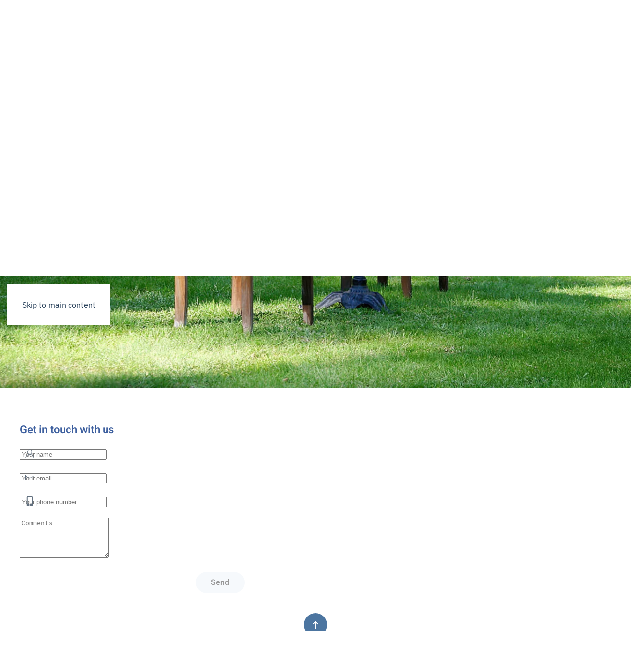

--- FILE ---
content_type: text/html; charset=utf-8
request_url: https://atrio-madeira.com/en/contact
body_size: 6824
content:
<!DOCTYPE html>
<html lang="en-gb" dir="ltr">
    <head>
        <meta name="viewport" content="width=device-width, initial-scale=1">
        <link rel="icon" href="/images/96.png" sizes="any">
                <link rel="apple-touch-icon" href="/images/180.png">
        <meta charset="utf-8">
	<meta name="author" content="Chris">
	<meta name="description" content="Get in touch with us at Hotel Atrio here.">
	<meta name="generator" content="MYOB">
	<title>Kontakt (2)</title>
	<link href="https://atrio-madeira.com/de/kontakt.html" rel="alternate" hreflang="de-DE">
	<link href="https://atrio-madeira.com/fr/contact.html" rel="alternate" hreflang="fr-FR">
	<link href="https://atrio-madeira.com/en/contact.html" rel="alternate" hreflang="en-GB">
	<link href="https://atrio-madeira.com/pt/contacto.html" rel="alternate" hreflang="pt-PT">
<link href="/templates/yootheme/vendor/assets/leaflet/leaflet/dist/leaflet.css?4.5.24" rel="preload" as="style" onload="this.onload=null;this.rel='stylesheet'">
	<link href="/media/vendor/joomla-custom-elements/css/joomla-alert.min.css?0.4.1" rel="stylesheet">
	<link href="/media/system/css/joomla-fontawesome.min.css?4.5.24" rel="preload" as="style" onload="this.onload=null;this.rel='stylesheet'">
	<link href="/templates/yootheme/css/theme.12.css?1753944538" rel="stylesheet">
	<link href="/media/mod_languages/css/template.min.css?856c4f" rel="stylesheet">
<script src="/plugins/system/yooessentials/modules/form/assets/form.min.js?2.4.4-0730.1611" defer></script>
	<script src="/templates/yootheme/vendor/assets/leaflet/leaflet/dist/leaflet.js?4.5.24" defer></script>
	<script src="/templates/yootheme/packages/builder/elements/map/app/map-leaflet.min.js?4.5.24" defer></script>
	<script type="application/json" class="joomla-script-options new">{"joomla.jtext":{"ERROR":"Error","MESSAGE":"Message","NOTICE":"Notice","WARNING":"Warning","JCLOSE":"Close","JOK":"OK","JOPEN":"Open"},"system.paths":{"root":"","rootFull":"https:\/\/atrio-madeira.com\/","base":"","baseFull":"https:\/\/atrio-madeira.com\/"},"csrf.token":"4a1f243cd7bbbc9999b3208aed5693bf"}</script>
	<script src="/media/system/js/core.min.js?2cb912"></script>
	<script src="/media/vendor/webcomponentsjs/js/webcomponents-bundle.min.js?2.8.0" nomodule defer></script>
	<script src="/media/system/js/joomla-hidden-mail.min.js?80d9c7" type="module"></script>
	<script src="/media/system/js/messages.min.js?9a4811" type="module"></script>
	<script src="/templates/yootheme/packages/theme-analytics/app/analytics.min.js?4.5.24" defer></script>
	<script src="/templates/yootheme/vendor/assets/uikit/dist/js/uikit.min.js?4.5.24"></script>
	<script src="/templates/yootheme/vendor/assets/uikit/dist/js/uikit-icons-design-escapes.min.js?4.5.24"></script>
	<script src="/templates/yootheme/js/theme.js?4.5.24"></script>
	<script type="application/ld+json">{"@context":"https://schema.org","@graph":[{"@type":"Organization","@id":"https://atrio-madeira.com/#/schema/Organization/base","name":"Hotel Atrio - An island on Madeira","url":"https://atrio-madeira.com/"},{"@type":"WebSite","@id":"https://atrio-madeira.com/#/schema/WebSite/base","url":"https://atrio-madeira.com/","name":"Hotel Atrio - An island on Madeira","publisher":{"@id":"https://atrio-madeira.com/#/schema/Organization/base"}},{"@type":"WebPage","@id":"https://atrio-madeira.com/#/schema/WebPage/base","url":"https://atrio-madeira.com/en/contact","name":"Kontakt (2)","description":"Get in touch with us at Hotel Atrio here.","isPartOf":{"@id":"https://atrio-madeira.com/#/schema/WebSite/base"},"about":{"@id":"https://atrio-madeira.com/#/schema/Organization/base"},"inLanguage":"en-GB"},{"@type":"Article","@id":"https://atrio-madeira.com/#/schema/com_content/article/35","name":"Kontakt (2)","headline":"Kontakt (2)","inLanguage":"en-GB","author":{"@type":"Person","name":"Chris"},"articleSection":"Uncategorised","dateCreated":"2022-08-19T16:44:02+00:00","interactionStatistic":{"@type":"InteractionCounter","userInteractionCount":5332},"isPartOf":{"@id":"https://atrio-madeira.com/#/schema/WebPage/base"}}]}</script>
	<script>window.yootheme ||= {}; var $theme = yootheme.theme = {"google_analytics":"G-NC3ZX7SRNV","google_analytics_anonymize":"","i18n":{"close":{"label":"Close"},"totop":{"label":"Back to top"},"marker":{"label":"Open"},"navbarToggleIcon":{"label":"Open Menu"},"paginationPrevious":{"label":"Previous page"},"paginationNext":{"label":"Next Page"},"searchIcon":{"toggle":"Open Search","submit":"Submit Search"},"slider":{"next":"Next slide","previous":"Previous slide","slideX":"Slide %s","slideLabel":"%s of %s"},"slideshow":{"next":"Next slide","previous":"Previous slide","slideX":"Slide %s","slideLabel":"%s of %s"},"lightboxPanel":{"next":"Next slide","previous":"Previous slide","slideLabel":"%s of %s","close":"Close"}}};</script>
	<script data-preview="diff">UIkit.icon.add({"fontawesome-solid--mobile-alt":"<svg xmlns=\"http:\/\/www.w3.org\/2000\/svg\" viewBox=\"0 0 320 512\" width=\"20\" height=\"20\"><path d=\"M272 0H48C21.5 0 0 21.5 0 48v416c0 26.5 21.5 48 48 48h224c26.5 0 48-21.5 48-48V48c0-26.5-21.5-48-48-48zM160 480c-17.7 0-32-14.3-32-32s14.3-32 32-32 32 14.3 32 32-14.3 32-32 32zm112-108c0 6.6-5.4 12-12 12H60c-6.6 0-12-5.4-12-12V60c0-6.6 5.4-12 12-12h200c6.6 0 12 5.4 12 12v312z\"\/><\/svg>"})</script>
	<script async src="https://www.googletagmanager.com/gtag/js?id=G-NC3ZX7SRNV"></script>
<script>
  window.dataLayer = window.dataLayer || [];
  function gtag(){dataLayer.push(arguments);}
  gtag('js', new Date());

  gtag('config', 'G-NC3ZX7SRNV');
</script>
	<link href="https://atrio-madeira.com/de/kontakt.html" rel="alternate" hreflang="x-default">

    </head>
    <body class="">

        <div class="uk-hidden-visually uk-notification uk-notification-top-left uk-width-auto">
            <div class="uk-notification-message">
                <a href="#tm-main" class="uk-link-reset">Skip to main content</a>
            </div>
        </div>

        
        
        <div class="tm-page">

                        


<header class="tm-header-mobile uk-hidden@m">


    
        <div class="uk-navbar-container">

            <div class="uk-container uk-container-expand">
                <nav class="uk-navbar" uk-navbar="{&quot;align&quot;:&quot;left&quot;,&quot;container&quot;:&quot;.tm-header-mobile&quot;,&quot;boundary&quot;:&quot;.tm-header-mobile .uk-navbar-container&quot;}">

                                        <div class="uk-navbar-left ">

                        
                                                    <a uk-toggle href="#tm-dialog-mobile" class="uk-navbar-toggle">

        
        <div uk-navbar-toggle-icon></div>

                <span class="uk-margin-small-left uk-text-middle">Menu</span>
        
    </a>
                        
                        
                    </div>
                    
                                        <div class="uk-navbar-center">

                                                    <a href="https://atrio-madeira.com/en/" aria-label="Back to home" class="uk-logo uk-navbar-item">
    <picture>
<source type="image/webp" srcset="/templates/yootheme/cache/84/logo-s-8413832d.webp 100w" sizes="(min-width: 100px) 100px">
<img alt="Atrio Madeira" loading="eager" src="/templates/yootheme/cache/d7/logo-s-d74e16db.png" width="100" height="42">
</picture></a>
                        
                        
                    </div>
                    
                    
                </nav>
            </div>

        </div>

    



        <div id="tm-dialog-mobile" uk-offcanvas="container: true; overlay: true" mode="slide">
        <div class="uk-offcanvas-bar uk-flex uk-flex-column">

                        <button class="uk-offcanvas-close uk-close-large" type="button" uk-close uk-toggle="cls: uk-close-large; mode: media; media: @s"></button>
            
                        <div class="uk-margin-auto-bottom">
                
<div class="uk-grid uk-child-width-1-1" uk-grid>    <div>
<div class="uk-panel" id="module-117">

    
    
<div class="uk-panel mod-languages">

    
    
        <ul class="uk-subnav">
                                            <li >
                    <a style="display: flex !important;" href="/de/kontakt.html">
                                                    <img title="Deutsch (Deutschland)" src="/media/mod_languages/images/de_de.gif" alt="Deutsch (Deutschland)">                                            </a>
                </li>
                                                            <li >
                    <a style="display: flex !important;" href="/fr/contact.html">
                                                    <img title="Français (France)" src="/media/mod_languages/images/fr_fr.gif" alt="Français (France)">                                            </a>
                </li>
                                                            <li class="uk-active">
                    <a style="display: flex !important;" href="https://atrio-madeira.com/en/contact">
                                                    <img title="English (United Kingdom)" src="/media/mod_languages/images/en_gb.gif" alt="English (United Kingdom)">                                            </a>
                </li>
                                                            <li >
                    <a style="display: flex !important;" href="/pt/contacto.html">
                                                    <img title="Português (pt-PT)" src="/media/mod_languages/images/pt_pt.gif" alt="Português (pt-PT)">                                            </a>
                </li>
                                    </ul>

    
    
</div>

</div>
</div>    <div>
<div class="uk-panel" id="module-119">

    
    
<ul class="uk-nav uk-nav-default">
    
	<li class="item-120"><a href="/en/">Home</a></li>
	<li class="item-174"><a href="/en/hotel.html">Hotel</a></li>
	<li class="item-175"><a href="/en/rooms.html">Rooms</a></li>
	<li class="item-181"><a href="/en/facilities.html">Facilities</a></li>
	<li class="item-182"><a href="/en/activities.html">Activities</a></li>
	<li class="item-183"><a href="/en/gallery.html">Gallery</a></li>
	<li class="item-187"><a href="/en/rates.html">Rates</a></li>
	<li class="item-188"><a href="/en/reservations.html">Reservations</a></li></ul>

</div>
</div>    <div>
<div class="uk-panel" id="module-122">

    
    
<div class="uk-margin-remove-last-child custom" ><p><a href="/en/terms-conditions" class="el-link uk-margin-remove-last-child">Terms &amp; Conditions</a><br /> <a href="/en/privacy-policy" class="el-link uk-margin-remove-last-child">Privacy Policy</a><br /> <a href="/en/contact" class="el-link uk-margin-remove-last-child">Contact</a></p></div>

</div>
</div>    <div>
<div class="uk-panel" id="module-tm-4">

    
    <ul class="uk-grid uk-flex-inline uk-flex-middle uk-flex-nowrap uk-grid-small">                    <li><a href="https://www.facebook.com/profile.php?id=100046486756118" class="uk-preserve-width uk-icon-button" rel="noreferrer" target="_blank"><span uk-icon="icon: facebook;"></span></a></li>
                    <li><a href="https://www.instagram.com/hotel.atrio/" class="uk-preserve-width uk-icon-button" rel="noreferrer" target="_blank"><span uk-icon="icon: instagram;"></span></a></li>
            </ul>
</div>
</div></div>
            </div>
            
            
        </div>
    </div>
    
    
    

</header>


<div class="tm-toolbar tm-toolbar-default uk-visible@m">
    <div class="uk-container uk-flex uk-flex-middle">

                <div>
            <div class="uk-grid-medium uk-child-width-auto uk-flex-middle" uk-grid="margin: uk-margin-small-top">

                                <div>
<div class="uk-panel" id="module-115">

    
    
<div class="uk-margin-remove-last-child custom" ><p><strong>Tel:</strong> <a href="Tel: +351 291 820 400">(351) 291 820 400</a></p></div>

</div>
</div>
                
                
            </div>
        </div>
        
                <div class="uk-margin-auto-left">
            <div class="uk-grid-medium uk-child-width-auto uk-flex-middle" uk-grid="margin: uk-margin-small-top">
                <div>
<div class="uk-panel" id="module-tm-3">

    
    <ul class="uk-grid uk-flex-inline uk-flex-middle uk-flex-nowrap uk-grid-small">                    <li><a href="https://www.facebook.com/profile.php?id=100046486756118" class="uk-preserve-width uk-icon-button" rel="noreferrer" target="_blank"><span uk-icon="icon: facebook; width: 15; height: 15;"></span></a></li>
                    <li><a href="https://www.instagram.com/hotel.atrio/" class="uk-preserve-width uk-icon-button" rel="noreferrer" target="_blank"><span uk-icon="icon: instagram; width: 15; height: 15;"></span></a></li>
            </ul>
</div>
</div><div>
<div class="uk-panel" id="module-113">

    
    
<div class="uk-panel mod-languages">

    
    
        <ul class="uk-subnav">
                                            <li >
                    <a style="display: flex !important;" href="/de/kontakt.html">
                                                    <img title="Deutsch (Deutschland)" src="/media/mod_languages/images/de_de.gif" alt="Deutsch (Deutschland)">                                            </a>
                </li>
                                                            <li >
                    <a style="display: flex !important;" href="/fr/contact.html">
                                                    <img title="Français (France)" src="/media/mod_languages/images/fr_fr.gif" alt="Français (France)">                                            </a>
                </li>
                                                            <li class="uk-active">
                    <a style="display: flex !important;" href="https://atrio-madeira.com/en/contact">
                                                    <img title="English (United Kingdom)" src="/media/mod_languages/images/en_gb.gif" alt="English (United Kingdom)">                                            </a>
                </li>
                                                            <li >
                    <a style="display: flex !important;" href="/pt/contacto.html">
                                                    <img title="Português (pt-PT)" src="/media/mod_languages/images/pt_pt.gif" alt="Português (pt-PT)">                                            </a>
                </li>
                                    </ul>

    
    
</div>

</div>
</div>
            </div>
        </div>
        
    </div>
</div>

<header class="tm-header uk-visible@m">




    
    
                <div uk-sticky media="@m" show-on-up animation="uk-animation-slide-top" cls-active="uk-navbar-sticky" sel-target=".uk-navbar-container">
        
            <div class="uk-navbar-container">

                <div class="uk-container">
                    <nav class="uk-navbar" uk-navbar="{&quot;align&quot;:&quot;left&quot;,&quot;container&quot;:&quot;.tm-header &gt; [uk-sticky]&quot;,&quot;boundary&quot;:&quot;.tm-header .uk-navbar-container&quot;}">

                        
                        <div class="uk-navbar-center">

                            
                                                                <div class="uk-navbar-center-left uk-preserve-width">
                                    
<ul class="uk-navbar-nav">
    
	<li class="item-120"><a href="/en/">Home</a></li>
	<li class="item-174"><a href="/en/hotel.html">Hotel</a></li>
	<li class="item-175"><a href="/en/rooms.html">Rooms</a></li>
	<li class="item-181"><a href="/en/facilities.html">Facilities</a></li></ul>

                                </div>
                                
                                <a href="https://atrio-madeira.com/en/" aria-label="Back to home" class="uk-logo uk-navbar-item">
    <picture>
<source type="image/webp" srcset="/templates/yootheme/cache/3b/logo-l-3b85fd33.webp 169w" sizes="(min-width: 169px) 169px">
<img alt="Atrio Madeira" loading="eager" src="/templates/yootheme/cache/8d/logo-l-8d3c6428.png" width="169" height="74">
</picture></a>

                                                                <div class="uk-navbar-center-right uk-preserve-width">
                                    
<ul class="uk-navbar-nav" id="module-110">
    
	<li class="item-182"><a href="/en/activities.html">Activities</a></li>
	<li class="item-183"><a href="/en/gallery.html">Gallery</a></li>
	<li class="item-187"><a href="/en/rates.html">Rates</a></li>
	<li class="item-188"><a href="/en/reservations.html">Reservations</a></li></ul>

                                </div>
                                
                            
                        </div>

                        
                    </nav>
                </div>

            </div>

                </div>
        
    
    






</header>

            
            

            <main id="tm-main" >

                
                <div id="system-message-container" aria-live="polite"></div>

                <!-- Builder #page -->
<div class="uk-section-default uk-section uk-padding-remove-vertical" uk-scrollspy="target: [uk-scrollspy-class]; cls: uk-animation-slide-bottom-medium; delay: 500;">
    
        
        
        
            
                
                    <div class="uk-grid tm-grid-expand uk-child-width-1-1 uk-grid-margin">
<div class="uk-width-1-1">
    
        
            
            
            
                
                    
<div class="uk-margin uk-text-center" uk-scrollspy-class>
        <picture>
<source type="image/webp" srcset="/templates/yootheme/cache/40/garden-table-03-407c254d.webp 768w, /templates/yootheme/cache/13/garden-table-03-13cb389f.webp 1024w, /templates/yootheme/cache/7f/garden-table-03-7f1849aa.webp 1366w, /templates/yootheme/cache/9d/garden-table-03-9d8528dc.webp 1600w, /templates/yootheme/cache/06/garden-table-03-067c6943.webp 1849w, /templates/yootheme/cache/d5/garden-table-03-d54ca9de.webp 1850w" sizes="(min-width: 1850px) 1850px">
<img src="/templates/yootheme/cache/3d/garden-table-03-3d9e275b.jpeg" width="1850" height="913" class="el-image" alt="Hotel Atrio garden" loading="lazy">
</picture>    
    
</div>
                
            
        
    
</div></div>
                
            
        
    
</div>
<div class="uk-section-default uk-section">
    
        
        
        
            
                                <div class="uk-container">                
                    
<form class="uk-form" action="/en/component/ajax/?p=%2Fyooessentials%2Fform&amp;option=com_ajax&amp;style=12" method="POST" data-uk-yooessentials-form="{&quot;config&quot;:{&quot;html5validation&quot;:true,&quot;reset_after_submit&quot;:true,&quot;errors_display&quot;:{}}}" data-yooessentials-formid="165b7612" novalidate>    <div class="uk-grid tm-grid-expand uk-grid-margin" uk-grid>
<div class="uk-width-2-5@m">
    
        
            
            
            
                
                    
<h1 class="uk-h4">        Get in touch with us    </h1>
<div class="uk-margin">
    
    
        
        
<div data-yooessentials-form-field="name"><div class="uk-form-controls">
    
        <div class="uk-inline uk-display-block">

            <span class="uk-form-icon" uk-icon="icon: user"></span>
            <input class="uk-input" id="name" type="text" name="name" required autofocus placeholder="Your name">
        </div>

    
</div><div class="uk-text-danger uk-text-small" data-yooessentials-form-field-errors></div></div>
        
    
    
</div>

<div class="uk-margin">
    
    
        
        
<div data-yooessentials-form-field="email"><div class="uk-form-controls">
    
        <div class="uk-inline uk-display-block">

            <span class="uk-form-icon" uk-icon="icon: mail"></span>
            <input class="uk-input" id="email" type="email" name="email" required placeholder="Your email">
        </div>

    
</div><div class="uk-text-danger uk-text-small" data-yooessentials-form-field-errors></div></div>
        
    
    
</div>

<div class="uk-margin">
    
    
        
        
<div data-yooessentials-form-field="phone"><div class="uk-form-controls">
    
        <div class="uk-inline uk-display-block">

            <span class="uk-form-icon" uk-icon="icon: fontawesome-solid--mobile-alt"></span>
            <input class="uk-input" id="phone" type="text" name="phone" placeholder="Your phone number">
        </div>

    
</div><div class="uk-text-danger uk-text-small" data-yooessentials-form-field-errors></div></div>
        
    
    
</div>

<div class="uk-margin">
    <div data-yooessentials-form-field="description"><div class="uk-form-controls">
        <textarea class="uk-textarea" id="description" name="description" required placeholder="Comments" rows="5"></textarea>
    </div><div class="uk-text-danger uk-text-small" data-yooessentials-form-field-errors></div></div>
</div><input type="text" name="h1667554803p" class="uk-hidden"><input type="text" name="h1667554803p_time" value="[base64]" class="uk-hidden">
<div class="uk-margin uk-text-right">
    
    
        
        
<button type="submit" disabled class="el-content uk-inline uk-button uk-button-primary">
<span class="ye-form--btn-content">

    
        Send
    
</span>

<span uk-spinner="ratio: 0.5" class="ye-form--btn-spinner uk-hidden uk-position-center"></span>

</button>
        
    
    
</div>

                
            
        
    
</div>
<div class="uk-width-3-5@m">
    
        
            
            
            
                
                    
<div class="uk-position-relative uk-position-z-index uk-dark uk-margin" style="width: 800px;" uk-responsive="width: 800; height: 550" uk-map data-map-type="leaflet">    <script type="application/json">{"markers":[{"lat":32.7464,"lng":-17.1897,"title":"Atrio Madeira"}],"controls":true,"dragging":true,"max_zoom":18,"min_zoom":0,"poi":false,"type":"roadmap","zoom":"14","zooming":false,"center":{"lat":32.7464,"lng":-17.1897},"lazyload":true,"library":"leaflet","baseUrl":"\/templates\/yootheme\/vendor\/assets\/leaflet\/leaflet\/dist"}</script>                    <template>
            
<div class="el-item uk-text-default uk-font-default uk-margin-remove-first-child">
    
    

<h4 class="el-title uk-margin-top uk-margin-remove-bottom">        Atrio Madeira    </h4>

<div class="el-content uk-panel"><p>Caminho dos Moinhos 218<br />P-9370-247 Estreito da Calheta<br />Madeira - Portugal</p></div>


</div>        </template>
            </div>
                
            
        
    
</div></div><div class="uk-grid tm-grid-expand uk-child-width-1-1 uk-grid-margin">
<div class="uk-width-1-1">
    
        
            
            
            
                
                    
<div class="uk-margin uk-text-center"><a href="#" uk-totop uk-scroll></a></div>
                
            
        
    
</div></div>    <input type="hidden" name="formid" value="165b7612" />
    <input type="hidden" name="4a1f243cd7bbbc9999b3208aed5693bf" value="1">    <div class="uk-text-danger uk-text-small" data-yooessentials-form-errors></div></form>
                                </div>                
            
        
    
</div>

                
            </main>

            

                        <footer>
                <!-- Builder #footer -->
<div class="uk-section-secondary uk-section uk-section-small">
    
        
        
        
            
                                <div class="uk-container uk-container-large">                
                    <div class="uk-grid tm-grid-expand uk-grid-margin" uk-grid>
<div class="uk-grid-item-match uk-flex-middle uk-width-1-1@s uk-width-1-2@m">
    
        
            
            
                        <div class="uk-panel uk-width-1-1">            
                
                    <div class="uk-panel uk-margin-small uk-width-large uk-margin-auto uk-text-center"><table class="uk-table" table="" width="360" align="right">
<tbody>
<tr>
<td><a href="http://www.umwelterziehung.de/projekte/GreenKey/index.html" target="_blank" rel="noopener noreferrer"><img src="/images/GreenKey-02.png" alt="Green Key" align="right" width="85" height="86" /></a></td>
<td style="text-align: left;"><img src="/images/logo-madeira.png" alt="logo madeira" width="250" height="111" /></td>
</tr>
</tbody>
</table></div>
                
                        </div>            
        
    
</div>
<div class="uk-width-1-2@s uk-width-1-4@m">
    
        
            
            
            
                
                    
<h3 class="uk-h4 uk-heading-line uk-text-left@m uk-text-center">        <span>Links</span>
    </h3>
<ul class="uk-list uk-list-circle uk-text-left">
    
    
                <li class="el-item">            <div class="el-content uk-panel"><a href="/en/" class="el-link uk-margin-remove-last-child">Home</a></div>        </li>                <li class="el-item">            <div class="el-content uk-panel"><a href="/en/reservations.html" class="el-link uk-margin-remove-last-child">Reservations</a></div>        </li>                <li class="el-item">            <div class="el-content uk-panel"><a href="/en/terms-conditions.html" class="el-link uk-margin-remove-last-child">Terms & Conditions</a></div>        </li>                <li class="el-item">            <div class="el-content uk-panel"><a href="/en/privacy-policy.html" class="el-link uk-margin-remove-last-child">Privacy Policy</a></div>        </li>                <li class="el-item">            <div class="el-content uk-panel"><a href="/en/contact.html" class="el-link uk-margin-remove-last-child">Contact</a></div>        </li>                <li class="el-item">            <div class="el-content uk-panel"><a href="/en/hotel#lage" uk-scroll class="el-link uk-margin-remove-last-child">Getting here</a></div>        </li>        
    
    
</ul>
                
            
        
    
</div>
<div class="uk-width-1-2@s uk-width-1-4@m">
    
        
            
            
            
                
                    
<h3 class="uk-h4 uk-heading-line uk-text-left@m uk-text-center">        <span>Hotel Atrio</span>
    </h3><div class="uk-panel uk-margin uk-text-left@m uk-text-center">Caminho dos Moinhos 218<br>
P-9370-247 Estreito da Calheta<br>Madeira - Portugal</div>
<div class="uk-h5 uk-margin-remove-vertical uk-text-left@m uk-text-center">        <a class="el-link uk-link-reset" href="tel:+351 291 820 400">(351) 291 820 400</a>    </div>
<div class="uk-margin-remove-vertical uk-text-left@m uk-text-center">
    
    
        
        
<a class="el-content" href="mailto:welcome@atrio-madeira.com">
    
        <joomla-hidden-mail  is-link="1" is-email="1" first="d2VsY29tZQ==" last="YXRyaW8tbWFkZWlyYS5jb20=" text="d2VsY29tZUBhdHJpby1tYWRlaXJhLmNvbQ==" base="" >This email address is being protected from spambots. You need JavaScript enabled to view it.</joomla-hidden-mail>    
    
</a>


        
    
    
</div>

<div class="uk-h5 uk-margin-remove-vertical uk-text-left@m uk-text-center">        <a class="el-link uk-link-reset" href="tel:+351 291 820 400">Emergency: 96 65 40 119</a>    </div>
                
            
        
    
</div></div><div class="uk-margin uk-container uk-container-large"><div class="uk-grid tm-grid-expand uk-grid-column-large uk-grid-row-small" uk-grid>
<div class="uk-grid-item-match uk-flex-middle uk-width-1-3@m">
    
        
            
            
                        <div class="uk-panel uk-width-1-1">            
                
                    <div class="uk-panel uk-text-small uk-text-muted uk-margin-remove-vertical uk-text-left@m uk-text-center"><span class="uk-h6">© <script> document.currentScript.insertAdjacentHTML('afterend', '<time datetime="' + new Date().toJSON() + '">' + new Intl.DateTimeFormat(document.documentElement.lang, {year: 'numeric'}).format() + '</time>'); </script> Atrio Madeira</span> All rights reserved.</div>
                
                        </div>            
        
    
</div>
<div class="uk-grid-item-match uk-flex-middle uk-width-1-3@m">
    
        
            
            
                        <div class="uk-panel uk-width-1-1">            
                
                    
<div class="uk-margin-remove-vertical uk-text-center@m uk-text-center" uk-scrollspy="target: [uk-scrollspy-class];">    <ul class="uk-child-width-auto uk-grid-small uk-flex-inline uk-flex-middle" uk-grid>
            <li class="el-item">
<a class="el-link uk-icon-button" href="https://www.facebook.com/profile.php?id=100046486756118" target="_blank" rel="noreferrer"><span uk-icon="icon: facebook;"></span></a></li>
            <li class="el-item">
<a class="el-link uk-icon-button" href="https://www.instagram.com/hotel.atrio/" target="_blank" rel="noreferrer"><span uk-icon="icon: instagram;"></span></a></li>
    
    </ul></div>
                
                        </div>            
        
    
</div>
<div class="uk-grid-item-match uk-flex-middle uk-width-1-3@m">
    
        
            
            
                        <div class="uk-panel uk-width-1-1">            
                
                    <div class="uk-panel uk-text-small uk-text-muted uk-margin-remove-vertical uk-text-right@m uk-text-center"> Powered by <a class="uk-link-muted" href="https://www.navegabem.com/">Navega Bem Web Design</a>.</div>
                
                        </div>            
        
    
</div></div></div>
                                </div>                
            
        
    
</div>            </footer>
            
        </div>

        
        

    </body>
</html>


--- FILE ---
content_type: application/javascript
request_url: https://atrio-madeira.com/templates/yootheme/packages/builder/elements/map/app/map-leaflet.min.js?4.5.24
body_size: 1246
content:
/*! YOOtheme Pro v4.5.24 | https://yootheme.com */

(function(t,b,h){"use strict";async function $(m,{type:d,center:f,zoom:o,fit_bounds:a,min_zoom:x,max_zoom:G,zooming:y,dragging:S,clustering:v,cluster_icons:i,controls:A,markers:n,popup_max_width:I,baseUrl:P}){t.Icon.Default.imagePath=`${P}/images/`;const c=t.map(m,{zoom:o,minZoom:Number(x),maxZoom:Number(G),center:f,dragging:S,zoomControl:A,touchZoom:y,scrollWheelZoom:y,doubleClickZoom:y});d==="satellite"?t.tileLayer("https://server.arcgisonline.com/ArcGIS/rest/services/World_Imagery/MapServer/tile/{z}/{y}/{x}",{attribution:'&copy; <a href="https://www.esri.com">Esri</a> | DigitalGlobe, GeoEye, i-cubed, USDA, USGS, AEX, Getmapping, Aerogrid, IGN, IGP, swisstopo, and the GIS User Community'}).addTo(c):t.tileLayer("https://{s}.tile.openstreetmap.org/{z}/{x}/{y}.png",{attribution:'&copy; <a href="http://osm.org/copyright">OpenStreetMap</a>'}).addTo(c);let u;if(v){const s={showCoverageOnHover:!1};i&&(s.iconCreateFunction=r=>{const p=r.getChildCount();let e;p<10?e=i[0]:p<100?e=i[1]||i[0]:e=i[2]||i[1]||i[0];const g=e.textColor?`style="color: ${e.textColor}"`:"";return new t.DivIcon({html:`<img src="${e.url}" alt><span class="uk-position-center"${g}>${p}</span>`,iconSize:e.size?new t.Point(...e.size):null})}),u=t.markerClusterGroup(s),c.addLayer(u)}n==null||n.forEach(({lat:s,lng:r,content:p,show_popup:e,icon:g,iconSize:C,iconAnchor:z,title:E})=>{const l=t.marker({lat:s,lng:r},{title:E});if(g&&l.setIcon(t.icon({iconUrl:g,iconSize:C,iconAnchor:z})),u?u.addLayer(l):l.addTo(c),p){const w={maxWidth:I?parseInt(I,10):300};C&&(w.offset=new t.Point(0,-1*C[1]+7));const M=t.popup(w).setContent(p);l.bindPopup(M),e&&l.openPopup()}}),a&&(n!=null&&n.length)&&c.fitBounds(n.map(({lat:s,lng:r})=>[s,r]),{padding:[50,50]})}b.component("Map",{connected(){var m,d,f;this.script||(this.script=h.$("script",this.$el)),this.script&&((m=this.map)!=null||(this.map=JSON.parse(this.script.textContent)),(d=this.templates)!=null||(this.templates=h.$$("template",this.$el)),(f=this.map.markers)==null||f.forEach((o,a)=>{o.content=h.html(this.templates[a]).trim(),!o.icon&&this.map.icon&&(o.icon=this.map.icon,o.iconSize=this.map.iconSize,o.iconAnchor=this.map.iconAnchor)}),this.map.lazyload&&"IntersectionObserver"in window?h.observeIntersection(this.$el,(o,a)=>{$(this.$el,this.map),a.disconnect()},{rootMargin:`${window.innerHeight/2}px 0px`}):$(this.$el,this.map))}})})(L,UIkit,UIkit.util);
